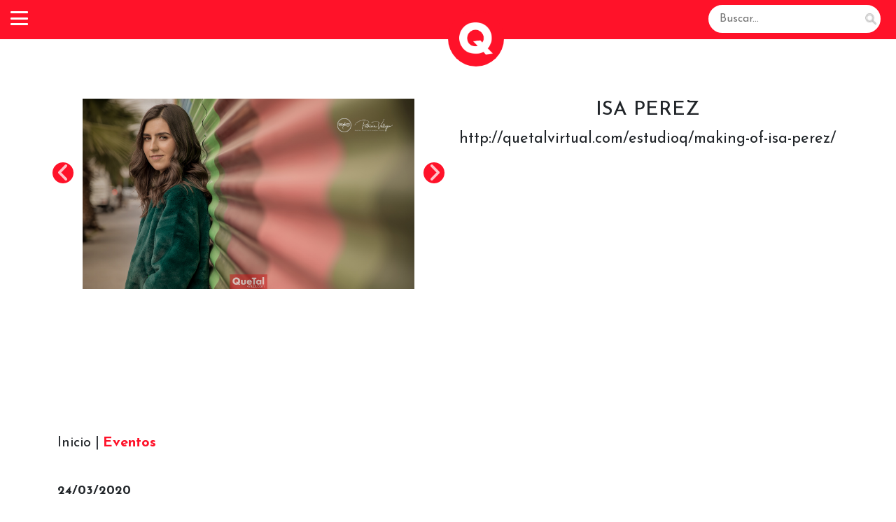

--- FILE ---
content_type: text/html; charset=UTF-8
request_url: https://quetalvirtual.com/133576/isa-perez
body_size: 38609
content:
<!DOCTYPE html PUBLIC "-//W3C//DTD XHTML 1.0 Transitional//EN" "http://www.w3.org/TR/xhtml1/DTD/xhtml1-transitional.dtd">
<html xmlns="http://www.w3.org/1999/xhtml">
<head>
<title>Que Tal Virtual | Revista Sociales San Luis Potosí, S.L.P. ISA PEREZ</title>
<meta http-equiv="Content-Type" content="text/html; charset=utf-8" />
<meta name="viewport" content="width=device-width, initial-scale=1, minimum-scale=1, maximum-scale=1">

	
<meta property="og:type" content="article" />
<meta property="og:title" content="ISA PEREZ">
<meta property="og:description" content="QueTal magazine">
		<meta property="og:image" content="https://quetalvirtual.com/galerias/133576/principal.jpg?cache=380"/>
	<meta property="og:url" content="https://quetalvirtual.com/133576/isa-perez-380" />


<link  href="https://quetalvirtual.com/dist/jquery.fancybox.min.css?cache=12345" rel="stylesheet">
	
<link href="https://cdn.jsdelivr.net/npm/bootstrap@5.3.0-alpha3/dist/css/bootstrap.min.css" rel="stylesheet" integrity="sha384-KK94CHFLLe+nY2dmCWGMq91rCGa5gtU4mk92HdvYe+M/SXH301p5ILy+dN9+nJOZ" crossorigin="anonymous">
	
	
	<link rel="stylesheet" type="text/css" href="https://quetalvirtual.com/slick/slick.css">
<link rel="stylesheet" type="text/css" href="https://quetalvirtual.com/slick/slick-theme-2023.css?Monday 26th of January 2026 04:28:21 PM">
<link rel="stylesheet" type="text/css" href="https://quetalvirtual.com/css/style-2023.css?Monday 26th of January 2026 04:28:21 PM"  />

<link href="https://quetalvirtual.com/css/style-2023.css?Monday 26th of January 2026 04:28:21 PM&cache=0" rel="stylesheet" type="text/css" />
<link href="https://quetalvirtual.com/css/style-2025.css?Monday 26th of January 2026 04:28:21 PM&cache=0" rel="stylesheet" type="text/css" />
	
		<link href="https://quetalvirtual.com/fontawesome6/css/fontawesome.css" rel="stylesheet">
<link href="https://quetalvirtual.com/fontawesome6/css/brands.css" rel="stylesheet">
<link href="https://quetalvirtual.com/fontawesome6/css/solid.css" rel="stylesheet">
<link href="https://quetalvirtual.com/fontawesome6/css/v5-font-face.css" rel="stylesheet">
	
<link rel="apple-touch-icon" sizes="180x180" href="https://quetalvirtual.com/img/icon/apple-touch-icon.png">
<link rel="icon" type="image/png" sizes="32x32" href="https://quetalvirtual.com/img/icon/favicon-32x32.png">
<link rel="icon" type="image/png" sizes="16x16" href="https://quetalvirtual.com/img/icon/favicon-16x16.png">
<link rel="manifest" href="https://quetalvirtual.com/img/icon/site.webmanifest">
<link rel="mask-icon" href="https://quetalvirtual.com/img/icon/safari-pinned-tab.svg" color="#ff0000">
<meta name="msapplication-TileColor" content="#ffffff">
<meta name="theme-color" content="#ffffff">
	
<script async custom-element="amp-auto-ads"
        src="https://cdn.ampproject.org/v0/amp-auto-ads-0.1.js">
</script>
</head>

<body>
<amp-auto-ads type="adsense"
        data-ad-client="ca-pub-8026557172182813">
</amp-auto-ads>
<link href="https://fonts.googleapis.com/css2?family=Josefin+Sans:wght@400;500;700&display=swap" rel="stylesheet">
<style>
/* Botón hamburguesa */
.hamburger {
  background: none;
  border: none;
  cursor: pointer;
  padding: 0;
  display: flex;
  flex-direction: column;
  justify-content: space-between;
  height: 20px;
  width: 25px;
}
.hamburger span {
  display: block;
  height: 3px;
  width: 100%;
  background: #fff;
  border-radius: 2px;
  margin-left: 15px;
}

/* Menú desplegable desde arriba */
.side-menu {
  position: fixed;
  top: -100%; /* Oculto inicialmente */
  left: 0;
  width: 360px;
  height: 100vh;
  background: #ff1229;
  padding: 1rem;
  transition: top 0.4s ease;
  z-index: 999;
}
.side-menu.open {
  top: 0;
}
.side-menu a {
  display: block;
  padding: 0.75rem 0;
  color: #fff;
  text-decoration: none;
}
.side-menu a:hover {
  /*color: #ff1229;
  background: #fff;*/
}
.close-menu {
  background: none;
  border: none;
  font-size: 1.8rem;
  float: right;
  cursor: pointer;
	color:white;
}

/* Buscador dentro del menú móvil */
.search-box-2 {
  position: relative;
  width: 100%;
  margin-top: 1rem;
}
.search-box-2 input {
  width: 100%;
  padding: 0.5rem 2.5rem 0.5rem 1rem;
  border: 2px solid #ff1229;
  border-radius: 50px;
  outline: none;
}
.search-box-2 button {
  position: absolute;
  right: 6px;
  top: 50%;
  transform: translateY(-50%);
  background: transparent;
  border: none;
  cursor: pointer;
}
.search-box-2 button img {
  width: 20px;
  height: 20px;
}

</style>
<header>
<button class="hamburger" id="openMenu">
  <span></span>
  <span></span>
  <span></span>
</button>
    <div class="menu-container">
      <div id="logo">
        <a href="https://quetalvirtual.com/"><img src="https://quetalvirtual.com/img/Q BLANCA.png" alt="Logo QT" /></a>
      </div>
	  <div id="logoMovil">
       <img src="https://quetalvirtual.com/img/Q BLANCA.png" alt="Logo QT" />
      </div>
		
      <nav>  
		<a href="https://quetalvirtual.com/" class="only-movil"><div class="border-menu" style="padding-top: 40px;">INICIO</div></a>
        <a href="https://quetalvirtual.com/portada-2025.php"><div class="border-menu only-padding-movil">PORTADA VIRTUAL</div></a>
        <a href="https://quetalvirtual.com/acceso-eventos.php"><div class="border-menu">EVENTOS</div></a>
        <a href="https://quetalvirtual.com/ediciones-impresas.php"><div class="border-menu">QUETAL MAGAZINE</div></a>
        <a href="https://quetalvirtual.com/ediciones-especiales.php"><div class="border-menu">REVISTAS ESPECIALES</div></a>
        <a href="https://quetalvirtual.com/blogs-2025.php"><div class="border-menu">BLOGS</div></a>
		<a href="https://quetalvirtual.com/guia-quetal-2025.php?id=8"><div class="border-menu text-uppercase">Guía QueTal</div></a>
		<a href="https://quetalvirtual.com/por-ayudar-logos.php"><div class="border-menu"><img src="https://quetalvirtual.com/img/por_ayudar/SELLO POR AYUDAR-02.PNG" width="50">QUETAL SI AYUDAS</div></a>
		<a href="https://quetalvirtual.com/citadella-2025.php"><div class="border-menu">CITADELLA</div></a>
        <a href="#">REDES</a>
        <div class="social">
          <a href="https://www.facebook.com/quetalmagazine/"><img src="https://quetalvirtual.com/img/REDES/01_FACEBOOK.png" alt="Facebook" /></a>
          <a href="https://x.com/QueTalmagazine  "><img src="https://quetalvirtual.com/img/REDES/02_X.png" alt="X/Twitter" /></a>
          <a href="https://www.instagram.com/quetalmagazineslp/ "><img src="https://quetalvirtual.com/img/REDES/03_INSTAGRAM.png" alt="Instagram" /></a>
          <a href="https://www.tiktok.com/@quetalmagazine?is_from_webapp=1&sender_device=pc"><img src="https://quetalvirtual.com/img/REDES/04_TIK TOK.png" alt="TikTok" /></a>
		  <a href="https://whatsapp.com/channel/0029VadkED7H5JLsRefK772X"><img src="https://quetalvirtual.com/img/REDES/whatsapp.png" alt="whatsapp" /></a>
		  <a href="https://mx.pinterest.com/quetalmagazine/_saved/ "><img src="https://quetalvirtual.com/img/REDES/PINTERES.png" alt="PINTERES" /></a>
		  <a href="https://www.threads.com/@quetalmagazineslp"><img src="https://quetalvirtual.com/img/REDES/THRETS.png" alt="THRETS" /></a>
		  </div>
       <div class="social pb-ms">
		<form class="search-inside" action="https://quetalvirtual.com/buscador-2025.php" method="POST">
		  <input type="text" name="buscar" placeholder="Buscar..." />
		  <button type="submit">
			<img src="https://quetalvirtual.com/img/lupa.png" alt="Buscar" />
		  </button>
		</form>
			</div>
		  
      </nav>
		
		 
    </div>
	<form class="search-box" action="https://quetalvirtual.com/buscador-2025.php" method="POST">
  <input type="text" name="buscar" placeholder="Buscar..." />
  <button type="submit">
    <img src="https://quetalvirtual.com/img/lupa.png" alt="Buscar" />
  </button>
</form>

  </header>


<!-- Menú superior -->
<div class="side-menu" id="sideMenu">
  <button class="close-menu" id="closeMenu">&times;</button>
<div class="row">
	
	<div class="col-md-12">
		<a href="https://quetalvirtual.com/portada-2025.php" class="text-white">PORTADA VIRTUAL</a>
		<a href="https://quetalvirtual.com/acceso-eventos.php" class="text-white">EVENTOS</a>
		<a href="https://quetalvirtual.com/ediciones-impresas.php" class="text-white">QUETAL MAGAZINE</a>
		<a href="https://quetalvirtual.com/ediciones-especiales.php" class="text-white">REVISTAS ESPECIALES</a>
		<a href="https://quetalvirtual.com/blogs-2025.php" class="text-white">BLOGS</a>
		<a href="https://quetalvirtual.com/guia-quetal-2025.php?id=8" class="text-white">GUÍA QUETAL</a>
		<a href="https://quetalvirtual.com/por-ayudar-logos.php"><div class="border-menu"><img src="https://quetalvirtual.com/img/por_ayudar/SELLO POR AYUDAR-02.PNG" width="50">QUETAL SI AYUDAS</div></a>
		<a href="https://quetalvirtual.com/citadella-2025.php"><div class="border-menu">CITADELLA</div></a>
		  


  <form class="search-box-2" action="https://quetalvirtual.com/buscador-2025.php" method="POST" style="margin-top:1rem;">
    <input type="text" name="q" placeholder="Buscar...">
    <button type="submit">
      <img src="https://quetalvirtual.com/img/lupa.png" alt="Buscar">
    </button>
  </form>
		
	
		<div class="row mt-4">
				<div class="col-md-12 text-center">
					<h3 class="text-white fs-20">REDES</h3>
				</div>
				<div class="socialFooter">
			 
          <a href="https://www.facebook.com/quetalmagazine/"><img src="https://quetalvirtual.com/img/REDES/01_FACEBOOK.png" alt="Facebook" /></a>
          <a href="https://x.com/QueTalmagazine  "><img src="https://quetalvirtual.com/img/REDES/02_X.png" alt="X/Twitter" /></a>
          <a href="https://www.instagram.com/quetalmagazineslp/ "><img src="https://quetalvirtual.com/img/REDES/03_INSTAGRAM.png" alt="Instagram" /></a>
          <a href="https://www.tiktok.com/@quetalmagazine?is_from_webapp=1&sender_device=pc"><img src="https://quetalvirtual.com/img/REDES/04_TIK TOK.png" alt="TikTok" /></a>
		  <a href="https://whatsapp.com/channel/0029VadkED7H5JLsRefK772X"><img src="https://quetalvirtual.com/img/REDES/whatsapp.png" alt="whatsapp" /></a>
		  <a href="https://mx.pinterest.com/quetalmagazine/_saved/ "><img src="https://quetalvirtual.com/img/REDES/PINTERES.png" alt="PINTERES" /></a>
		  <a href="https://www.threads.com/@quetalmagazineslp"><img src="https://quetalvirtual.com/img/REDES/THRETS.png" alt="THRETS" /></a>
		  </div>
			</div>
		</div>
	</div>
</div>
 




<script>
 const openMenu = document.getElementById('openMenu');
const closeMenu = document.getElementById('closeMenu');
const sideMenu = document.getElementById('sideMenu');

openMenu.addEventListener('click', () => {
  sideMenu.classList.add('open');
});
closeMenu.addEventListener('click', () => {
  sideMenu.classList.remove('open');
});
// Cerrar al hacer clic fuera
document.addEventListener('click', (e) => {
  if (!sideMenu.contains(e.target) && !openMenu.contains(e.target)) {
    sideMenu.classList.remove('open');
  }
});

</script>

<div class="container mt-m" style="margin-top: 85px;">


	
		
	
</div>




<div class="container no-padding">	
	
	<div class="row mt-mp">
	

	<div class="col-md-6 no-padding">
		<div class="sliderPortada slider" data-sizes="50vw">
			<div class="px-5">
				<a data-fancybox="gallery" data-fancybox-title="" href="https://quetalvirtual.com/galerias/133576/PORTADA-VIRTUAL-MONTSE1.jpg?cache=380"" data-caption="">
					<img src="https://quetalvirtual.com/galerias/133576/PORTADA-VIRTUAL-MONTSE1.jpg?cache=380" class="w-100">
				</a>
			</div>
						<div class="px-5">
				<a data-fancybox="gallery" data-fancybox-title="" href="https://quetalvirtual.com/galerias/133576/PORTADA-VIRTUAL-MONTSE2.jpg?cache=380"" data-caption="">
					<img src="https://quetalvirtual.com/galerias/133576/PORTADA-VIRTUAL-MONTSE2.jpg?cache=380" class="w-100">
				</a>
			</div>
						<div class="px-5">
				<a data-fancybox="gallery" data-fancybox-title="" href="https://quetalvirtual.com/galerias/133576/PORTADA-VIRTUAL-MONTSE3.jpg?cache=380"" data-caption="">
					<img src="https://quetalvirtual.com/galerias/133576/PORTADA-VIRTUAL-MONTSE3.jpg?cache=380" class="w-100">
				</a>
			</div>
						<div class="px-5">
				<a data-fancybox="gallery" data-fancybox-title="" href="https://quetalvirtual.com/galerias/133576/PORTADA-VIRTUAL-MONTSE4.jpg?cache=380"" data-caption="">
					<img src="https://quetalvirtual.com/galerias/133576/PORTADA-VIRTUAL-MONTSE4.jpg?cache=380" class="w-100">
				</a>
			</div>
						<div class="px-5">
				<a data-fancybox="gallery" data-fancybox-title="" href="https://quetalvirtual.com/galerias/133576/PORTADA-VIRTUAL-MONTSE5.jpg?cache=380"" data-caption="">
					<img src="https://quetalvirtual.com/galerias/133576/PORTADA-VIRTUAL-MONTSE5.jpg?cache=380" class="w-100">
				</a>
			</div>
						<div class="px-5">
				<a data-fancybox="gallery" data-fancybox-title="" href="https://quetalvirtual.com/galerias/133576/PORTADA-VIRTUAL-MONTSE6.jpg?cache=380"" data-caption="">
					<img src="https://quetalvirtual.com/galerias/133576/PORTADA-VIRTUAL-MONTSE6.jpg?cache=380" class="w-100">
				</a>
			</div>
						<div class="px-5">
				<a data-fancybox="gallery" data-fancybox-title="" href="https://quetalvirtual.com/galerias/133576/PORTADA-VIRTUAL-MONTSE7.jpg?cache=380"" data-caption="">
					<img src="https://quetalvirtual.com/galerias/133576/PORTADA-VIRTUAL-MONTSE7.jpg?cache=380" class="w-100">
				</a>
			</div>
						<div class="px-5">
				<a data-fancybox="gallery" data-fancybox-title="" href="https://quetalvirtual.com/galerias/133576/PORTADA-VIRTUAL-MONTSE8.jpg?cache=380"" data-caption="">
					<img src="https://quetalvirtual.com/galerias/133576/PORTADA-VIRTUAL-MONTSE8.jpg?cache=380" class="w-100">
				</a>
			</div>
						<div class="px-5">
				<a data-fancybox="gallery" data-fancybox-title="" href="https://quetalvirtual.com/galerias/133576/PORTADA-VIRTUAL-MONTSE9.jpg?cache=380"" data-caption="">
					<img src="https://quetalvirtual.com/galerias/133576/PORTADA-VIRTUAL-MONTSE9.jpg?cache=380" class="w-100">
				</a>
			</div>
						<div class="px-5">
				<a data-fancybox="gallery" data-fancybox-title="" href="https://quetalvirtual.com/galerias/133576/PORTADA-VIRTUAL-MONTSE10.jpg?cache=380"" data-caption="">
					<img src="https://quetalvirtual.com/galerias/133576/PORTADA-VIRTUAL-MONTSE10.jpg?cache=380" class="w-100">
				</a>
			</div>
						<div class="px-5">
				<a data-fancybox="gallery" data-fancybox-title="" href="https://quetalvirtual.com/galerias/133576/PORTADA-VIRTUAL-MONTSE11.jpg?cache=380"" data-caption="">
					<img src="https://quetalvirtual.com/galerias/133576/PORTADA-VIRTUAL-MONTSE11.jpg?cache=380" class="w-100">
				</a>
			</div>
						<div class="px-5">
				<a data-fancybox="gallery" data-fancybox-title="" href="https://quetalvirtual.com/galerias/133576/PORTADA-VIRTUAL-MONTSE12.jpg?cache=380"" data-caption="">
					<img src="https://quetalvirtual.com/galerias/133576/PORTADA-VIRTUAL-MONTSE12.jpg?cache=380" class="w-100">
				</a>
			</div>
						<div class="px-5">
				<a data-fancybox="gallery" data-fancybox-title="" href="https://quetalvirtual.com/galerias/133576/PORTADA-VIRTUAL-MONTSE13.jpg?cache=380"" data-caption="">
					<img src="https://quetalvirtual.com/galerias/133576/PORTADA-VIRTUAL-MONTSE13.jpg?cache=380" class="w-100">
				</a>
			</div>
						<div class="px-5">
				<a data-fancybox="gallery" data-fancybox-title="" href="https://quetalvirtual.com/galerias/133576/PORTADA-VIRTUAL-MONTSE14.jpg?cache=380"" data-caption="">
					<img src="https://quetalvirtual.com/galerias/133576/PORTADA-VIRTUAL-MONTSE14.jpg?cache=380" class="w-100">
				</a>
			</div>
						<div class="px-5">
				<a data-fancybox="gallery" data-fancybox-title="" href="https://quetalvirtual.com/galerias/133576/PORTADA-VIRTUAL-MONTSE15.jpg?cache=380"" data-caption="">
					<img src="https://quetalvirtual.com/galerias/133576/PORTADA-VIRTUAL-MONTSE15.jpg?cache=380" class="w-100">
				</a>
			</div>
						<div class="px-5">
				<a data-fancybox="gallery" data-fancybox-title="" href="https://quetalvirtual.com/galerias/133576/PORTADA-VIRTUAL-MONTSE16.jpg?cache=380"" data-caption="">
					<img src="https://quetalvirtual.com/galerias/133576/PORTADA-VIRTUAL-MONTSE16.jpg?cache=380" class="w-100">
				</a>
			</div>
						<div class="px-5">
				<a data-fancybox="gallery" data-fancybox-title="" href="https://quetalvirtual.com/galerias/133576/PORTADA-VIRTUAL-MONTSE17.jpg?cache=380"" data-caption="">
					<img src="https://quetalvirtual.com/galerias/133576/PORTADA-VIRTUAL-MONTSE17.jpg?cache=380" class="w-100">
				</a>
			</div>
						<div class="px-5">
				<a data-fancybox="gallery" data-fancybox-title="" href="https://quetalvirtual.com/galerias/133576/PORTADA-VIRTUAL-MONTSE18.jpg?cache=380"" data-caption="">
					<img src="https://quetalvirtual.com/galerias/133576/PORTADA-VIRTUAL-MONTSE18.jpg?cache=380" class="w-100">
				</a>
			</div>
						<div class="px-5">
				<a data-fancybox="gallery" data-fancybox-title="" href="https://quetalvirtual.com/galerias/133576/PORTADA-VIRTUAL-MONTSE19.jpg?cache=380"" data-caption="">
					<img src="https://quetalvirtual.com/galerias/133576/PORTADA-VIRTUAL-MONTSE19.jpg?cache=380" class="w-100">
				</a>
			</div>
						<div class="px-5">
				<a data-fancybox="gallery" data-fancybox-title="" href="https://quetalvirtual.com/galerias/133576/PORTADA-VIRTUAL-MONTSE20.jpg?cache=380"" data-caption="">
					<img src="https://quetalvirtual.com/galerias/133576/PORTADA-VIRTUAL-MONTSE20.jpg?cache=380" class="w-100">
				</a>
			</div>
						<div class="px-5">
				<a data-fancybox="gallery" data-fancybox-title="" href="https://quetalvirtual.com/galerias/133576/PORTADA-VIRTUAL-MONTSE21.jpg?cache=380"" data-caption="">
					<img src="https://quetalvirtual.com/galerias/133576/PORTADA-VIRTUAL-MONTSE21.jpg?cache=380" class="w-100">
				</a>
			</div>
					</div>
	</div>
	
	<div class="col-md-6 no-padding mt-movil">
		<div class="text-center">
			<h3>ISA PEREZ</h3>
			<p class="fs-22">http://quetalvirtual.com/estudioq/making-of-isa-perez/</p>
		</div>
		<div class="px-5">

					<iframe class="w-100 mt-5" height="315" src="https://www.youtube.com/embed/ZJU_-0S9bC0" title="YouTube video player" frameborder="0" allow="accelerometer; autoplay; clipboard-write; encrypted-media; gyroscope; picture-in-picture; web-share" referrerpolicy="strict-origin-when-cross-origin" allowfullscreen></iframe>		</div>
		
	</div>
	
	
	

</div>
<!-- PORTADA NORMAL-->
	
	
	
<div class="row no-padding mt-4">
	    <div class="col-md-6">
    	
          <a href="https://quetalvirtual.com/index-test-blog.php" class="text-body fs-5">Inicio  |</a>   <a href="https://quetalvirtual.com/eventos-2023.php"  class="fw-600 fs-5 color-quetal">Eventos</a>  

    </div>
</div>
		<div class="row mt-4">
			<div class="col-md-12">
				<p class="fs-8 text-body justify-content-between" 
						  style="text-align: justify;">
						   					   </p>
			</div>
			<div class="col-md-12 fs-18 fw-bold">24/03/2020</div>
			<div class="col-md-12 share-buttons">
		<a>Compartir:</a>
        <!-- Botón de Facebook -->
         <a href="https://www.facebook.com/sharer/sharer.php?app_id=1598453280418648&u=https%3A%2F%2Fquetalvirtual.com%2F133576%2Fisa-perez-380&image=https%3A%2F%2Fquetalvirtual.com%2Fimagenes%2Fshare%2F133576.jpg%3Fcache%3D380" 
           target="_blank" class="facebook">
           Facebook
        </a>

        <!-- Botón de Twitter -->
        <a href="https://twitter.com/intent/tweet?text=&url=https%3A%2F%2Fquetalvirtual.com%2F133576%2Fisa-perez-380" 
           target="_blank" class="twitter">
           X
        </a>

        <!-- Botón de WhatsApp -->
        <a href="https://wa.me/?text=ISA+PEREZ+https%3A%2F%2Fquetalvirtual.com%2F133576%2Fisa-perez-380" 
           target="_blank" class="whatsapp">
          WhatsApp
        </a>
    </div>
		</div>	
		
	
	
					  	<div class="row justify-content-center">
						<div class="col-md-4 no-padding video-container"> 
                        <div class="w-100 p-2 bg-quetal text-white fs-4 text-center">ENTREVISTA</div>
                        <iframe src="https://www.youtube.com/embed/ZJU_-0S9bC0?rel=0&amp;showinfo=0" frameborder="0" allowfullscreen></iframe>
                        
                        </div>
					</div>
							
	
	
	<div class="row">
		<div class="col-md-3 p-2 ">
		<a data-fancybox="gallery" data-fancybox-title="" href="https://quetalvirtual.com/galerias/133576/PORTADA-VIRTUAL-MONTSE1.jpg?cache=380"" data-caption=""><img src="https://quetalvirtual.com/galerias/133576/thumbnails/PORTADA-VIRTUAL-MONTSE1.jpg?cache=380"  title="" alt="" class="img-fluid w-100"/></a>
        </div>
                        




		<div class="col-md-3 p-2 ">
		<a data-fancybox="gallery" data-fancybox-title="" href="https://quetalvirtual.com/galerias/133576/PORTADA-VIRTUAL-MONTSE2.jpg?cache=380"" data-caption=""><img src="https://quetalvirtual.com/galerias/133576/thumbnails/PORTADA-VIRTUAL-MONTSE2.jpg?cache=380"  title="" alt="" class="img-fluid w-100"/></a>
        </div>
                        




		<div class="col-md-3 p-2 ">
		<a data-fancybox="gallery" data-fancybox-title="" href="https://quetalvirtual.com/galerias/133576/PORTADA-VIRTUAL-MONTSE3.jpg?cache=380"" data-caption=""><img src="https://quetalvirtual.com/galerias/133576/thumbnails/PORTADA-VIRTUAL-MONTSE3.jpg?cache=380"  title="" alt="" class="img-fluid w-100"/></a>
        </div>
                        




		<div class="col-md-3 p-2 ">
		<a data-fancybox="gallery" data-fancybox-title="" href="https://quetalvirtual.com/galerias/133576/PORTADA-VIRTUAL-MONTSE4.jpg?cache=380"" data-caption=""><img src="https://quetalvirtual.com/galerias/133576/thumbnails/PORTADA-VIRTUAL-MONTSE4.jpg?cache=380"  title="" alt="" class="img-fluid w-100"/></a>
        </div>
                        




		<div class="col-md-3 p-2 ">
		<a data-fancybox="gallery" data-fancybox-title="" href="https://quetalvirtual.com/galerias/133576/PORTADA-VIRTUAL-MONTSE5.jpg?cache=380"" data-caption=""><img src="https://quetalvirtual.com/galerias/133576/thumbnails/PORTADA-VIRTUAL-MONTSE5.jpg?cache=380"  title="" alt="" class="img-fluid w-100"/></a>
        </div>
                        




		<div class="col-md-3 p-2 ">
		<a data-fancybox="gallery" data-fancybox-title="" href="https://quetalvirtual.com/galerias/133576/PORTADA-VIRTUAL-MONTSE6.jpg?cache=380"" data-caption=""><img src="https://quetalvirtual.com/galerias/133576/thumbnails/PORTADA-VIRTUAL-MONTSE6.jpg?cache=380"  title="" alt="" class="img-fluid w-100"/></a>
        </div>
                        




		<div class="col-md-3 p-2 ">
		<a data-fancybox="gallery" data-fancybox-title="" href="https://quetalvirtual.com/galerias/133576/PORTADA-VIRTUAL-MONTSE7.jpg?cache=380"" data-caption=""><img src="https://quetalvirtual.com/galerias/133576/thumbnails/PORTADA-VIRTUAL-MONTSE7.jpg?cache=380"  title="" alt="" class="img-fluid w-100"/></a>
        </div>
                        




		<div class="col-md-3 p-2 ">
		<a data-fancybox="gallery" data-fancybox-title="" href="https://quetalvirtual.com/galerias/133576/PORTADA-VIRTUAL-MONTSE8.jpg?cache=380"" data-caption=""><img src="https://quetalvirtual.com/galerias/133576/thumbnails/PORTADA-VIRTUAL-MONTSE8.jpg?cache=380"  title="" alt="" class="img-fluid w-100"/></a>
        </div>
                        




		<div class="col-md-3 p-2 ">
		<a data-fancybox="gallery" data-fancybox-title="" href="https://quetalvirtual.com/galerias/133576/PORTADA-VIRTUAL-MONTSE9.jpg?cache=380"" data-caption=""><img src="https://quetalvirtual.com/galerias/133576/thumbnails/PORTADA-VIRTUAL-MONTSE9.jpg?cache=380"  title="" alt="" class="img-fluid w-100"/></a>
        </div>
                        




		<div class="col-md-3 p-2 ">
		<a data-fancybox="gallery" data-fancybox-title="" href="https://quetalvirtual.com/galerias/133576/PORTADA-VIRTUAL-MONTSE10.jpg?cache=380"" data-caption=""><img src="https://quetalvirtual.com/galerias/133576/thumbnails/PORTADA-VIRTUAL-MONTSE10.jpg?cache=380"  title="" alt="" class="img-fluid w-100"/></a>
        </div>
                        




		<div class="col-md-3 p-2 ">
		<a data-fancybox="gallery" data-fancybox-title="" href="https://quetalvirtual.com/galerias/133576/PORTADA-VIRTUAL-MONTSE11.jpg?cache=380"" data-caption=""><img src="https://quetalvirtual.com/galerias/133576/thumbnails/PORTADA-VIRTUAL-MONTSE11.jpg?cache=380"  title="" alt="" class="img-fluid w-100"/></a>
        </div>
                        




		<div class="col-md-3 p-2 ">
		<a data-fancybox="gallery" data-fancybox-title="" href="https://quetalvirtual.com/galerias/133576/PORTADA-VIRTUAL-MONTSE12.jpg?cache=380"" data-caption=""><img src="https://quetalvirtual.com/galerias/133576/thumbnails/PORTADA-VIRTUAL-MONTSE12.jpg?cache=380"  title="" alt="" class="img-fluid w-100"/></a>
        </div>
                        




		<div class="col-md-3 p-2 ">
		<a data-fancybox="gallery" data-fancybox-title="" href="https://quetalvirtual.com/galerias/133576/PORTADA-VIRTUAL-MONTSE13.jpg?cache=380"" data-caption=""><img src="https://quetalvirtual.com/galerias/133576/thumbnails/PORTADA-VIRTUAL-MONTSE13.jpg?cache=380"  title="" alt="" class="img-fluid w-100"/></a>
        </div>
                        




		<div class="col-md-3 p-2 ">
		<a data-fancybox="gallery" data-fancybox-title="" href="https://quetalvirtual.com/galerias/133576/PORTADA-VIRTUAL-MONTSE14.jpg?cache=380"" data-caption=""><img src="https://quetalvirtual.com/galerias/133576/thumbnails/PORTADA-VIRTUAL-MONTSE14.jpg?cache=380"  title="" alt="" class="img-fluid w-100"/></a>
        </div>
                        




		<div class="col-md-3 p-2 ">
		<a data-fancybox="gallery" data-fancybox-title="" href="https://quetalvirtual.com/galerias/133576/PORTADA-VIRTUAL-MONTSE15.jpg?cache=380"" data-caption=""><img src="https://quetalvirtual.com/galerias/133576/thumbnails/PORTADA-VIRTUAL-MONTSE15.jpg?cache=380"  title="" alt="" class="img-fluid w-100"/></a>
        </div>
                        




		<div class="col-md-3 p-2 ">
		<a data-fancybox="gallery" data-fancybox-title="" href="https://quetalvirtual.com/galerias/133576/PORTADA-VIRTUAL-MONTSE16.jpg?cache=380"" data-caption=""><img src="https://quetalvirtual.com/galerias/133576/thumbnails/PORTADA-VIRTUAL-MONTSE16.jpg?cache=380"  title="" alt="" class="img-fluid w-100"/></a>
        </div>
                        




		<div class="col-md-3 p-2 ">
		<a data-fancybox="gallery" data-fancybox-title="" href="https://quetalvirtual.com/galerias/133576/PORTADA-VIRTUAL-MONTSE17.jpg?cache=380"" data-caption=""><img src="https://quetalvirtual.com/galerias/133576/thumbnails/PORTADA-VIRTUAL-MONTSE17.jpg?cache=380"  title="" alt="" class="img-fluid w-100"/></a>
        </div>
                        




		<div class="col-md-3 p-2 ">
		<a data-fancybox="gallery" data-fancybox-title="" href="https://quetalvirtual.com/galerias/133576/PORTADA-VIRTUAL-MONTSE18.jpg?cache=380"" data-caption=""><img src="https://quetalvirtual.com/galerias/133576/thumbnails/PORTADA-VIRTUAL-MONTSE18.jpg?cache=380"  title="" alt="" class="img-fluid w-100"/></a>
        </div>
                        




		<div class="col-md-3 p-2 ">
		<a data-fancybox="gallery" data-fancybox-title="" href="https://quetalvirtual.com/galerias/133576/PORTADA-VIRTUAL-MONTSE19.jpg?cache=380"" data-caption=""><img src="https://quetalvirtual.com/galerias/133576/thumbnails/PORTADA-VIRTUAL-MONTSE19.jpg?cache=380"  title="" alt="" class="img-fluid w-100"/></a>
        </div>
                        




		<div class="col-md-3 p-2 ">
		<a data-fancybox="gallery" data-fancybox-title="" href="https://quetalvirtual.com/galerias/133576/PORTADA-VIRTUAL-MONTSE20.jpg?cache=380"" data-caption=""><img src="https://quetalvirtual.com/galerias/133576/thumbnails/PORTADA-VIRTUAL-MONTSE20.jpg?cache=380"  title="" alt="" class="img-fluid w-100"/></a>
        </div>
                        




		<div class="col-md-3 p-2 ">
		<a data-fancybox="gallery" data-fancybox-title="" href="https://quetalvirtual.com/galerias/133576/PORTADA-VIRTUAL-MONTSE21.jpg?cache=380"" data-caption=""><img src="https://quetalvirtual.com/galerias/133576/thumbnails/PORTADA-VIRTUAL-MONTSE21.jpg?cache=380"  title="" alt="" class="img-fluid w-100"/></a>
        </div>
                        




                        




</div>
	
	<div class="row my-5">
		<div class="col-md-12 text-center">
			<a href="https://quetalvirtual.com/portada-2025.php" class="btn btn-danger text-uppercase rounded-5 px-4">VER PORTADAS ANTERIORES</a>
		</div>
	</div>

		<iframe src="https://www.instagram.com/quetalmagazineslp/embed" class="w-100 movil-instagram" frameborder="0"></iframe>
	


</div>

<div class="container">
<!--CONTAINER-->
</div>	

<footer style="z-index: 2000;">
	<div class="row">

		<div class="col-md-12 text-center p-2 mb-2 fs-5-movil text-uppercase">
		 Llámanos <a href="tel: 4448336919" class="text-body">444833 69 19 </a>  visítanos en Julián Carrillo 120 Col. Del Valle | <a href="https://wa.me/5214446010398" class="fs-5-movil color-quetal">Contacto</a>
		</div>

		

	</div>

	
</footer>
	<div class="container-fluid bg-qtal">
		<div class="container">
		<div class="row pt-4">
		<div class="col-md-12 text-center p-2  mb-2 fs-5-movil text-white">
		© 2026 TODOS LOS DERECHOS RESERVADOS | <a href="https://quetalvirtual.com/aviso_de_privacidad" class="text-white">POLÍTICAS DE PRIVACIDAD Y AVISO DE PRIVACIDAD INTEGRAL </a>
		</div>


		<div class="col-md-12 text-justify mb-5">

		<p class="fs-12 text-white" style="text-align: justify;">"Este sitio web y sus páginas, son propiedad de Asesoria Potosina a la Publicidad S.C. Parte del contenido que aparece en él, incluyendo algunos textos, gráficos, datos, imágenes fotográficas, imágenes en movimiento, sonido, ilustraciones, software y la selección y disposición de los mismos, son propiedad de Asesoria Potosina a la Publicidad, S.C., de sus colaboradores, reporteros, editorialistas, periodistas, articulistas, participantes, fotógrafos y anunciantes, además algunos contenidos están sujetos a Derechos de Autor y/o Marcas Registradas; por lo que está prohibida la reproducción total o parcial de su contenido, sin el consentimiento de sus titulares. El punto de vista, de los colaboradores, reporteros, editorialistas, periodistas, articulistas, participantes, fotógrafos y anunciantes, no representan ni reflejan necesariamente el punto de vista de la empresa indicada, el cual es de la estricta responsabilidad de cada uno de ellos."  </p>
		</div>
			</div>
			
			<div class="row">
			
				<div class="socialFooter">
			 <p class="text-white fs-16 mt-2">SIGUENOS EN REDES</p>
          <a href="https://www.facebook.com/quetalmagazine/"><img src="https://quetalvirtual.com/img/REDES/01_FACEBOOK.png" alt="Facebook" /></a>
          <a href="https://x.com/QueTalmagazine  "><img src="https://quetalvirtual.com/img/REDES/02_X.png" alt="X/Twitter" /></a>
          <a href="https://www.instagram.com/quetalmagazineslp/ "><img src="https://quetalvirtual.com/img/REDES/03_INSTAGRAM.png" alt="Instagram" /></a>
          <a href="https://www.tiktok.com/@quetalmagazine?is_from_webapp=1&sender_device=pc"><img src="https://quetalvirtual.com/img/REDES/04_TIK TOK.png" alt="TikTok" /></a>
		  <a href="https://whatsapp.com/channel/0029VadkED7H5JLsRefK772X"><img src="https://quetalvirtual.com/img/REDES/whatsapp.png" alt="whatsapp" /></a>
		  <a href="https://mx.pinterest.com/quetalmagazine/_saved/ "><img src="https://quetalvirtual.com/img/REDES/PINTERES.png" alt="PINTERES" /></a>
		  <a href="https://www.threads.com/@quetalmagazineslp"><img src="https://quetalvirtual.com/img/REDES/THRETS.png" alt="THRETS" /></a>
		  </div>
			</div>
			
			</div>
			</div>
<!--FOOTER-->

<button onclick="topFunction()" id="myBtn" title="Regresar arriba" class="btn btn-danger rounded-circle"><i class="fas fa-angle-up"></i></button>


<script>
// Get the button:
let mybutton = document.getElementById("myBtn");

// When the user scrolls down 20px from the top of the document, show the button
window.onscroll = function() {scrollFunction()};

function scrollFunction() {
  if (document.body.scrollTop > 20 || document.documentElement.scrollTop > 20) {
    mybutton.style.display = "block";
  } else {
    mybutton.style.display = "none";
  }
}

// When the user clicks on the button, scroll to the top of the document
function topFunction() {
  document.body.scrollTop = 0; // For Safari
  document.documentElement.scrollTop = 0; // For Chrome, Firefox, IE and Opera
}
</script>
<script>
	
	
  (function(i,s,o,g,r,a,m){i['GoogleAnalyticsObject']=r;i[r]=i[r]||function(){
  (i[r].q=i[r].q||[]).push(arguments)},i[r].l=1*new Date();a=s.createElement(o),
  m=s.getElementsByTagName(o)[0];a.async=1;a.src=g;m.parentNode.insertBefore(a,m)
  })(window,document,'script','//www.google-analytics.com/analytics.js','ga');

  ga('create', 'UA-48027525-2', 'auto');
  ga('send', 'pageview');

</script>

 

<script type="text/javascript">
   document.body.onload = function() { 
   		  
   };
</script>
	<script src="https://cdn.jsdelivr.net/npm/bootstrap@5.1.3/dist/js/bootstrap.bundle.min.js" integrity="sha384-ka7Sk0Gln4gmtz2MlQnikT1wXgYsOg+OMhuP+IlRH9sENBO0LRn5q+8nbTov4+1p" crossorigin="anonymous"></script>
	
	<script src="https://code.jquery.com/jquery-3.3.1.slim.min.js" integrity="sha384-q8i/X+965DzO0rT7abK41JStQIAqVgRVzpbzo5smXKp4YfRvH+8abtTE1Pi6jizo" crossorigin="anonymous"></script>





<script src="https://quetalvirtual.com/dist/jquery.fancybox.min.js"></script>

<script>

$("[data-fancybox]").fancybox({
	idleTime: 10000000000000,
	 
	clickContent: false,
	

    loop : true, 
	buttons : [
        'slideShow',
        //'fullScreen',
        'thumbs',
        'share',
        'download',
        //'zoom',
		
        'close'
    ]
	

});
</script>


<script src="https://code.jquery.com/jquery-3.3.1.slim.min.js" integrity="sha384-q8i/X+965DzO0rT7abK41JStQIAqVgRVzpbzo5smXKp4YfRvH+8abtTE1Pi6jizo" crossorigin="anonymous"></script>
	
<script src="https://code.jquery.com/jquery-2.2.0.min.js" type="text/javascript"></script>
<script src="https://quetalvirtual.com/slick/slick.js" type="text/javascript" charset="utf-8"></script>
  <script type="text/javascript">
  function cerrar() {

div = document.getElementById('flotantex');

div.style.display='none';

}

$(document).on('ready', function() {
	$('.autoplay').slick({
		  arrows:true,
		  slidesToShow: 4,
		  slidesToScroll: 1,
		  autoplay: true,
		  autoplaySpeed: 6000,
		   responsive: [
    {
      breakpoint: 1025,
      settings: {
        slidesToShow: 4,
        slidesToScroll: 3,
        infinite: true,
        dots: true
      }
    },
    {
      breakpoint: 600,
      settings: {
        slidesToShow: 2,
        slidesToScroll: 2
      }
    },
    {
      breakpoint: 480,
      settings: {
        slidesToShow: 1,
        slidesToScroll: 1,
		arrows:true
      }
    }
    // You can unslick at a given breakpoint now by adding:
    // settings: "unslick"
    // instead of a settings object
  ]
		});
		$('.one-time-banners').slick({
			autoplay: false,
  dots: false,
  infinite: true,
  speed: 300,
  slidesToShow: 4,
  adaptiveHeight: true,
	responsive: [
    {
      breakpoint: 768,
      settings: {
        arrows: false,
        centerMode: false,
        
        slidesToShow: 1
      }
    }]
});
	$('.one-time').slick({
  dots: false,
  infinite: true,
  speed: 300,
  slidesToShow: 4,
  adaptiveHeight: true,
	responsive: [
    {
      breakpoint: 768,
      settings: {
        arrows: true,
        centerMode: false,
        
        slidesToShow: 1
      }
    }]
});
	
	
		$('.eventosSlider').slick({
  dots: false,
  infinite: true,
  speed: 300,
  slidesToShow: 4,
			 centerMode: false,
  adaptiveHeight: true,
	responsive: [
    {
      breakpoint: 768,
      settings: {
        arrows: true,
        centerMode: false,
        
        slidesToShow: 1
      }
    }]
});
	
			$('.revistasSlider').slick({
				autoplay: false,
  dots: false,
  infinite: false,
  speed: 300,
  slidesToShow: 3,
			 centerMode: false,
  adaptiveHeight: true,
	responsive: [
    {
      breakpoint: 768,
      settings: {
        arrows: true,
        centerMode: false,
        
        slidesToShow: 1
      }
    }]
});
	
	
$('.one-time-3').slick({
  dots: false,
  infinite: true,
  speed: 300,
  slidesToShow: 3,
  adaptiveHeight: true,
	responsive: [
    {
      breakpoint: 768,
      settings: {
        arrows: true,
        centerMode: true,
        centerPadding: '40px',
        slidesToShow: 1
      }
    }]
});
	
		
$('.ediciones').slick({
  centerMode: true,
  centerPadding: '60px',
  slidesToShow: 3,
  responsive: [
    {
      breakpoint: 768,
      settings: {
        arrows: false,
        centerMode: true,
        centerPadding: '40px',
        slidesToShow: 3
      }
    },
    {
      breakpoint: 480,
      settings: {
        arrows: false,
        centerMode: true,
        centerPadding: '40px',
        slidesToShow: 1
      }
    }
  ]
});
		
$('.envideo').slick({
  centerMode: true,
  centerPadding: '60px',
  slidesToShow: 3,
  responsive: [
    {
      breakpoint: 768,
      settings: {
        arrows: false,
        centerMode: true,
        centerPadding: '40px',
        slidesToShow: 3
      }
    },
    {
      breakpoint: 480,
      settings: {
        arrows: false,
        centerMode: true,
        centerPadding: '40px',
        slidesToShow: 1
      }
    }
  ]
});
		
		$('.estudioq').slick({
  centerMode: true,
  centerPadding: '60px',
  slidesToShow: 3,
  responsive: [
    {
      breakpoint: 768,
      settings: {
        arrows: false,
        centerMode: true,
        centerPadding: '40px',
        slidesToShow: 3
      }
    },
    {
      breakpoint: 480,
      settings: {
        arrows: false,
        centerMode: true,
        centerPadding: '40px',
        slidesToShow: 1
      }
    }
  ]
});
	
	
	$('.sliderPortada').slick({
		 arrows:true,
  centerMode: false,
  slidesToShow: 1,
  responsive: [
    {
      breakpoint: 768,
      settings: {
        arrows: true,
        centerMode: false,
        slidesToShow: 1
      }
    },
    {
      breakpoint: 480,
      settings: {
        arrows: true,
        centerMode: false,
        slidesToShow: 1
      }
    }
  ]
});
	
	$('.slider-for').slick({
  slidesToShow: 1,
  slidesToScroll: 1,
  arrows: false,
  fade: true,
  asNavFor: '.slider-nav'
});
$('.slider-nav').slick({
  slidesToShow: 3,
  slidesToScroll: 1,
  asNavFor: '.slider-for',
  dots: true,
  centerMode: true,
  focusOnSelect: true
});
	  
	  
	 
    });
	
	


</script>



</body>
</html>



--- FILE ---
content_type: text/css
request_url: https://quetalvirtual.com/css/style-2023.css?Monday%2026th%20of%20January%202026%2004:28:21%20PM
body_size: 24323
content:
@charset "utf-8";
/* CSS Document */

@import url('https://fonts.googleapis.com/css?family=Playfair+Display:400,700,900&display=swap');

@import url('https://fonts.googleapis.com/css?family=Montserrat:300,400,700&display=swap');



@import url('https://fonts.googleapis.com/css2?family=Cinzel:wght@400;700;900&display=swap');

@import url('https://fonts.googleapis.com/css2?family=Hind+Madurai:wght@300;400;500;600;700&display=swap');

  @import url('https://fonts.googleapis.com/css2?family=Open+Sans:ital,wght@0,300;0,400;0,500;0,600;0,800;1,300;1,400&display=swap');
@import url('https://fonts.googleapis.com/css2?family=Courgette&display=swap');

body{
	font-family: 'Open Sans', sans-serif;
}

button, input, optgroup, select, textarea{
	font-family: 'Open Sans', sans-serif;
}
@keyframes example {
  from {opacity:0;}
  to {opacity:1;}
}

.movil-instagram{
	
	height: 1200px;

}
.share-buttons {
            display: flex; /* Activa Flexbox */
            justify-content: center; /* Centra los botones horizontalmente */
            gap: 10px; /* Espaciado entre los botones */
            margin-top: 20px;
			margin-bottom: 20px;
        }

        .share-buttons a {
            text-decoration: none;
            color: white;
            padding: 10px 15px;
            border-radius: 5px;
            font-family: Arial, sans-serif;
            font-size: 14px;
            font-weight: bold;
            text-align: center;
        }

    .share-buttons a:active {
            
            color: white;
           
        }

        .facebook { background: #4267B2; }
        .twitter { background: #000000; }
        .whatsapp { background: #25D366; }


/* The element to apply the animation to */
.btn-casa {
  
  animation-name: example;
	
  animation-duration: 4s;animation-iteration-count: infinite;
}
.w-120{
	width: 120px;border-bottom: solid 2px #666;
}
	.title-guia{
			background: rgb(218,45,45);
			background: linear-gradient(180deg, rgba(218,45,45,1) 0%, rgba(17,6,6,1) 80%);
			padding-bottom: 10px;
			
			
		}
		.title-guia p{
			color:white;
		}
		.bg-danger-2{
			background: #ed0200;
		}

.titulo-portadas{
	font-family: 'Courgette', cursive;
}
.frame-movil{
	height:340px;
}
.fw-500{
		
    font-weight: 500;
    line-height: 1.2;
  
	}
	a{
		text-decoration: none;
		color: black;
	}

.nav-item{
	padding:0 0px;
}
.contenedor-img {
	padding-top:100px;
  
 
  position: relative;
  
  height: 800px; /* Ajusta la altura según tus necesidades */
}

.contenedor-img::before {
  content: "";
  background-color: rgba(0, 0, 0, 0.4); /* Ajusta el color y la opacidad del filtro */
  position: absolute;
  top: 0;
  left: 0;
  right: 0;
  bottom: 0;
}

.contenedor-img .informacion {
	width: 75%;
  color: white !important;
  position: absolute;
	bottom: 0;
	left: 20px;
  z-index: 1;
  
}
.especiales{width: 100%; }

.fw-600{
	font-weight: 600;
}
.fw-400{
	font-weight: 400;
}
.redes-sociales {
  display: flex;
  justify-content: center;
  align-items: center;
}

.redes-sociales a {
  display: block;
  margin: 0 4px;
  width: 40px;
  height: 40px;
  border-radius: 50%;
  text-align: center;
  line-height: 40px;
  font-size: 18px;
  color: #fff;
  transition: all 0.3s ease-in-out;
}

.redes-sociales a:hover {
  transform: scale(1.1);
}

.icono-facebook {
  background-color: #3b5998;
}

.icono-twitter {
  background-color: #1da1f2;
}

.icono-instagram {
  background-color: #e1306c;
}

.icono-facebook i,
.icono-twitter i,
.icono-instagram i,
.icono-tiktok i {
  display: block;
}

.icono-facebook i {
  background: url("https://cdnjs.cloudflare.com/ajax/libs/font-awesome/5.15.3/webfonts/fa-brands-400.svg#facebook-f") no-repeat;
  width: 20px;
  height: 20px;
  margin: 10px auto;
}

.icono-twitter i {
  background: url("https://cdnjs.cloudflare.com/ajax/libs/font-awesome/5.15.3/webfonts/fa-brands-400.svg#twitter") no-repeat;
  width: 20px;
  height: 20px;
  margin: 10px auto;
}

.icono-instagram i {
  background: url("https://cdnjs.cloudflare.com/ajax/libs/font-awesome/5.15.3/webfonts/fa-brands-400.svg#instagram") no-repeat;
  width: 20px;
  height: 20px;
  margin: 10px auto;
}
.icono-tiktok{
	background:black;
}
.icono-tiktok i {
  background: url("https://cdnjs.cloudflare.com/ajax/libs/font-awesome/5.15.3/webfonts/fa-brands-400.svg#tiktok") no-repeat;
  width: 20px;
  height: 20px;
  margin: 10px auto;
}

.mt-mp{
	margin-top:69px;
}
#myBtn {
  display: none; /* Hidden by default */
  position: fixed; /* Fixed/sticky position */
  bottom: 20px; /* Place the button at the bottom of the page */
  right: 30px; /* Place the button 30px from the right */
  z-index: 99; /* Make sure it does not overlap */
  border: none; /* Remove borders */
  outline: none; /* Remove outline */
   /*background-color: #C1272D; Set a background color */
  color: white; /* Text color */
  cursor: pointer; /* Add a mouse pointer on hover */
  /*padding: 15px;  Some padding */
  /*border-radius: 10px;  Rounded corners */
  font-size: 32px; /* Increase font size */
}

#myBtn:hover {
  background-color: black; /* Add a dark-grey background on hover */
}

.bg-e{background: rgb(200,21,22);
background: linear-gradient(180deg, rgba(200,21,22,1) 0%, rgba(255,255,255,1) 75%);}
.fs-5-movil{
		font-size: 1.25rem!important;
	}
.titulo-eventos-normal-B{height:80px;}
.titulo-eventos-normal{height:65px;}

.bg-quetal{
background: #c81516;}

.color-quetal{
color: #c81516;}
	.logo{
			width: 170px;
		}
.parallax {
  /* The image used 
  background-image: url('img_parallax.jpg');*/

  /* Full height */
  height: 100%; 

  /* Create the parallax scrolling effect */
  background-attachment: fixed;
  background-position: center;
  background-repeat: no-repeat;
  background-size: cover;
}

/* Turn off parallax scrolling for tablets and phones. Increase the pixels if needed */
@media only screen and (max-device-width: 1366px) {
  .parallax {
    background-attachment: scroll;
  }
}
	
.load-more{    
    background: #C1272D;
    text-align: center;
    color: white;
    padding: 10px 5px 10px 5px;
	border-radius: 10px;}

.load-more:hover{
    cursor: pointer;
}
	
/*SW*/
	.snow{
		background: url("img/fin/fondo-1.jpg");
	
		background-repeat: repeat-y;
	
		animation: animate-background linear 18s infinite;
	}
	
	.snow2{
		background: url("img/fin/fondo-2.png");
	
		background-repeat: repeat-y;
	
		animation: animate-background linear 14s infinite;
	}
	
	
	.snow3{
		background: url("img/fin/fondo-3.png");
	
		background-repeat:no-repeat;
	
		background-position: bottom;
	}
	
	@keyframes animate-background {
	from { background-position: 0px 0px; } 
	to { background-position: 0px 2800px; }
}
	
	/*BANNER**/

	.banner-c{
		
	
		animation: animate-banner linear 3s 1;
	}
	
	@keyframes animate-banner {
	from { transform: translateY(-180px);} 
	to {transform: translateY(0px)}
}
	
	.banner-c:hover {
  transform: scale(1.1); /* (150% zoom - Note: if the zoom is too large, it will go outside of the viewport) */
}
	.osos-footer{
		position: fixed;
		bottom: -18px;
		background-image:url(img/fin/fondo-3.png);
		background-repeat: no-repeat;
		background-position: center bottom;
				 background-size: contain;
		height: 800px;
		width: 100%;
	}
	
/**MENU**/

/*
	#navbarMovil{
		display: none;
	}
	nav{
		width: 100%;
		padding: 20px 0 0 0;
		text-align: center;
	}
	
	nav ul{
		background: #000;
		width: 100%;
		margin-top: 10px;
		margin-bottom: 0;
	}
	
	nav ul li{
		display:inline-block;
		list-style: none;
		margin: 20px;
		color: #fff;
		
	}
	
	nav.sticky{
		background: #000;
		position: fixed;
		top: 0;
		left: 0;
		z-index: 2000;
		padding: 10px 8%;
		display: flex;
		align-items: center;
		justify-content: space-between; 
		transition: padding 1s;
	}
	
	nav.sticky ul{
		width: auto;
		
	}
	
	nav.sticky ul li{
		width: auto;
		
		
	}
	
	nav.sticky .logo{
		filter: invert(100%) sepia(0%) saturate(0%) hue-rotate(249deg) brightness(108%) contrast(102%);

	}
	
	.logoMovil{
		filter: invert(100%) sepia(0%) saturate(0%) hue-rotate(249deg) brightness(108%) contrast(102%);

	}
	
	#navbarMovil ul{
		background:transparent;
		
	}
		
	.portada{
		width: 100%;
		height: 100vh;
		background: url("https://quetalvirtual.com/<?php echo 'galerias/'.$id_portada.'/'.$portada_dia;?>?cache=2");
		background-size: cover;
	}
	
*/	
	
	@media only screen and (max-device-width: 1280px) {
		.nav-item{
	padding:0 5px;
}
		.buscador{
			width: 198px;
		}
		
	.especiales{width: 100%; }
}
	

	.dh  {
   display: flex;
    justify-content: center;
    /* align horizontal */
    align-items: center;
    /* align vertical */

    width: 100%;
		height: 450px;}

.centered2 {
  position: absolute;
  top: 75%;
  left: 50%;
	width: 97%;
  transform: translate(-50%, -50%);
	
}

.img-bg {

  position: relative;
  text-align: center;
	 
 
}
.card__content {
  position: absolute;
	width: 100%;
	height: 100%;
  /* other styles (left, top, right, and padding) */
  background: linear-gradient(to top, rgba(0, 0, 0, 0.85), transparent);
}

.card__content2 {
  position: absolute;
	width: 100%;
	height: 100%;
  /* other styles (left, top, right, and padding) */
  background: linear-gradient(to top, rgba(0, 0, 0, 0.20), transparent);
}

.card__content_50 {
  position: absolute;
	width: 100%;
	height: 97%;
  /* other styles (left, top, right, and padding) */
  background: linear-gradient(to top, rgba(0, 0, 0, 0.85), transparent);
}

.container{
	/*background: white;*/
}
/***/
	.aviso-cookies {
	display: none;
	background: #fff;
	padding: 20px;
	width: calc(100% - 40px);
	max-width: 400px;
	line-height: 150%;
	border-radius: 10px;
	position: fixed;
	bottom: 20px;
	right: 20px;
	z-index: 100;
	box-shadow: 0px 2px 20px 10px rgba(222,222,222,.25);
	text-align: center;
}

.aviso-cookies.activo {
	display: block;
}

.aviso-cookies .galleta {
	max-width: 100px;
	position: absolute;
	top: -50px;
	left: calc(50% - 50px);
}

.aviso-cookies .titulo,
.aviso-cookies .parrafo {
	margin-bottom: 15px;
}

.aviso-cookies .boton {
	width: 100%;
	background: #595959;
	border: none;
	color: #fff;
	font-family: 'Roboto', sans-serif;
	text-align: center;
	padding: 15px 20px;
	font-weight: 700;
	cursor: pointer;
	transition: .3s ease all;
	border-radius: 5px;
	margin-bottom: 15px;
	font-size: 14px;
}

.aviso-cookies .boton:hover {
	background: #000;
}

.aviso-cookies .enlace {
	color: #4DBFFF;
	text-decoration: none;
	font-size: 14px;
}

.aviso-cookies .enlace:hover {
	text-decoration: underline;
}

.fondo-aviso-cookies {
	display: none;
	background: rgba(0,0,0,.20);
	position: fixed;
	z-index: 99;
	width: 100vw;
	height: 100vh;
	top: 0;
	left: 0;
}

.fondo-aviso-cookies.activo {
	display: block;
}
/***/
.bg-ccc{
	background-color: #f1f1f1;
}
.cinzel{
	/*font-family: 'Cinzel', serif !important;*/
	font-family: 'Open Sans', sans-serif;
}

.header-links ul li a{
	font-size: 18px;
	font-weight: 600;
}
.border-tb{
	border-bottom: 1px  solid #666;
	border-top:1px  solid #666;
	
}
#top-header{
       
        position: fixed;
   
        top: 0;
        left: 0;
        width: 100%;
        padding: 5px 5px 0 5px;
        margin: 0 auto;
        justify-content: space-between;
        z-index: 999;
	background: white;
       
}





.vg{
	float: left;
    position: absolute;
    left: 0px;
    bottom: 0px;
    z-index: 1000;
    background-color: #C1272D;
    padding: 5px;
    color: #FFFFFF;
    font-weight: bold;
	padding-left: 10px; padding-right: 10px;
}

.bg-C1272D{
	background-color: #C1272D;
}
.text-body iframe{
	width: 100%;
}



.border-white-top{
	border-top:1px solid #fff ;
}

.border-white{
	border:1px solid #fff ;
}

.box {
  display: flex;
}
.push {
    margin-left: auto;
}
.w-92{
	width: 92%;
}
.ediciones .slick-list{
	padding-top: 35px !important; 
	padding-bottom: 35px !important; 
}

.ediciones .slick-center {
	
    -webkit-transform: scale(1.25);
    -moz-transform: scale(1.25);
    transform: scale(1.25);
}


.estudioq .slick-center {
	
    -webkit-transform: scale(1.8);
    -moz-transform: scale(1.8);
    transform: scale(1.8);
}
.estudioq .slick-list{
	padding-top: 75px !important; 
	padding-bottom: 75px !important; 
}

.slick-next {
    background-color: white;
	border-radius: 15px;}
.slick-prev {
    background-color: white;
	border-radius: 15px;}
.bg-darker{
	background-color: #000000;
}
.evento_big{
	height: 480px;
    overflow: hidden;
}

.open{
	font-family: 'Open Sans', sans-serif;
}
.fsx-20{
	font-size: 20px;
}
.contenido p strong{
	color:#c2272d;
	
}
.color-707070{
color: #707070;}
.bg-test{

	background-repeat:repeat-y;
	background-size: contain;
	background-position: center;
}
.videos_top iframe{
	width: 50%;
}
.block6-wrap {
    padding: 10px 0;
    margin: 0 0 18px 15px;
    overflow: hidden;
}

.block6-wrap .thumb-wrap {
    display: block;
    position: relative;
    width: 140px;
    overflow: hidden;
    float: left;
    margin-right: 15px;
    margin-bottom: 0;
}


.block6-content {
    margin-left: 155px;
}


.card{
	border: 0;
}
/*.titles h1 {
 overflow: hidden;
 text-align: center;
}
.titles h1:before,
h1:after {
 background-color: #333;
 content: "";
 display: inline-block;
 height: 1px;
 position: relative;
 vertical-align: middle;
 width: 50%;
}
.titles h1:before {
 right: 0.5em;
 margin-left: -50%;
}
.titles h1:after {
 left: 0.5em;
 margin-right: -50%;
}*/
.no-padding{
	padding-left:0;
	padding-right:0;}
.redes-info{width:40px; margin-left:auto; margin-right:auto;}
 .pop {
    max-width: 602px !important;

  }
.f-arial{
	font-family:Arial, Helvetica, sans-serif}
.fc-grey{
	color:#ADAEB6;}
.bg-quetal{
	background-color:#c2272d;}
.bg-sanluis{
		background-image:url("..imagenes/header-bienvenido.jpg");
		background-position:50% 50%;
		background-size:cover;
		height:250px;}
.only-movil{
	display:none;}		
.nop{
	padding:1rem !important}
.bgb-C1272D{
	background:#C1272D;}	
.bb-C1272D{
	border-bottom:2px solid #C1272D;}
.titulo-blog{
	padding-top:110px;}
.img-fluid-2{
	width:40%;
	height:auto;
	float:left;
	}
	
.estiloqt-contenido{
	padding-top:40px;
	width:40%;
	float:left;}
.share{
	display:none;}

.video-container iframe{
	width:100%;
	height:748px;
	}

@font-face {
font-family: 'Bebas Neue Regular';
font-style: normal;
font-weight: normal;
src: local('Bebas Neue Regular'), url('https://quetalvirtual.com/css/bebas.woff') format('woff');
}


@font-face {
font-family: 'Antonio Regular';
font-style: normal;
font-weight: normal;
src: local('Antonio Regular'), url('https://quetalvirtual.com/css/Antonio-Regular.woff') format('woff');
}


@font-face {
font-family: 'Antonio Light';
font-style: normal;
font-weight: normal;
src: local('Antonio Light'), url('https://quetalvirtual.com/css/Antonio-Light.woff') format('woff');
}


@font-face {
font-family: 'Antonio Bold';
font-style: normal;
font-weight: normal;
src: local('Antonio Bold'), url('https://quetalvirtual.com/css/Antonio-Bold.woff') format('woff');
}

.bebas-neue-regular{font-family: 'Bebas Neue Regular';}

.playfair{
	font-family: 'Playfair Display', serif;}
	
.montserrat{
	font-family: 'Montserrat', sans-serif;
}
	
.antonio-regular{
	font-family: 'Antonio Regular';}
	
.antonio-light{
	font-family: 'Antonio Light';}
	
.antonio-bold{
	font-family: 'Antonio Bold';}
	
a{
	text-decoration:none;}
	
.blink_me {
  animation: blinker 2s linear infinite;
}

@keyframes blinker { 
  90% { opacity: .9; } 
  75% { opacity: .7; } 
  50% { opacity: 0; }
  25% { opacity: .3; }
  
}
	
.border{
	border:1px solid #000 !important;}	
	
.at-style-responsive .at-share-btn{
	border:2px solid #FFF !important;}
	
	
.w100h100{
	width:100%;
	height:200px;}	
.bg-0{
	background:#2E1E52;}
	
.bg-1{
	background:#5C003E;}
.navbar-brand{
	padding:0;}
.nav-link{
	/*font-family: 'Montserrat', sans-serif;*/
	}	
.dropdown-menu a{
	/*font-family: 'Montserrat', sans-serif;*/
	}

.container-1280 {
  position: relative; margin: 0 auto; padding: 0;
  width:1280px;
  display: flex;
  flex-flow: row;
}
.main{
	width:1080px;
	}
	
	.row {
    margin-right: 0px;
    margin-left: 0px;
}
.ditem .text-info-left-estiloqt { 
   position: absolute;
   bottom: 0; 
   left: 5%; 
   width: 340px;
   height:55px;
   padding-top:5px;
   padding-bottom:5px;

}
.ditem .text-info-center { 
   position: absolute;
   bottom: 0; 
   left: 37%; 
   width: 340px;
   height:55px;
   padding-top:5px;
   padding-bottom:5px;

}

.ditem .text-info-center-guia {
   background:rgb(0,0,0);opacity:0.7;
   position: absolute;
   bottom: 0; 
   width:100%;
   height:110px;
   padding-top:5px;
   padding-bottom:5px;}
   
.ditem .text-info-center-guia-white {
   background:rgb(255,255,255);opacity:0.7;
   position: absolute;
   bottom: 0; 
   width:100%;
   height:110px;
   padding-top:5px;
   padding-bottom:5px;}
   
   
   .ditem .text-info-left-bottom { 
   position: absolute;
   width:50%;
   bottom: 10px; 
   left: 30px; 

}


.ditem .text-info-left-estilo { 
   position: absolute;
   width:50%;
   top: 80px; 
   left: 20px; 

}

.ditem .text-info-left { 
   position: absolute;
   top: 0; 
   left: 0; 

   background:#FFF;

}
.ditem .text-info-left { 
   position: absolute;
   top: 0; 
   left: 0; 

   background:#FFF;

}

.ditem .text-info-left-2 {
	width:100%; 
   position: absolute;
   bottom:112px; 
   left: 20px;
   text-align:center;}


.bg-dark2{
	background:#000;}
.border-white2{
	border:2px solid #FFF;}
	
.btn-whats{
	background:#39B54A;
	color:#FFF;}
	
.btn-whats:hover{
	text-decoration:none;
	color:#FFF;}

.img_lp{
	width:100%;
	height:auto;}
.z{
	z-index:200;}
	
.bold{
	font-weight:bold;}
.lh-0{
	line-height:1.2;}

.fs-10{
	font-size:10px;}	
.fs-12{
	font-size:12px;}
	
.fs-13{
	font-size:13px;}
	
.fs-14{
	font-size:14px;}
			
.fs-15{
	font-size:15px;}
.fs-16{
	font-size:16px;}

.fs-18{
	font-size:18px;}
.fs-19{
	font-size:19px;}
	
.fs-20{
	font-size:20px;}
		
.fs-21{
	font-size:21px;}
	
.fs-22{
	font-size:22px;}
	
.fs-23{
	font-size:23px;}
	
.fs-24{
	font-size:24px;}
	
.fs-30{
	font-size:30px;}
	
.fs-38{
	font-size:38px;}
	
.fs-40{
	font-size:40px;}
	
.fs-45{
	font-size:45px;}
		
.fs-48{
	font-size:48px;}
	
.fs-50{
	font-size:50px;}
	
.fs-55{
	font-size:55px;}
		
.fs-60{
	font-size:60px;}
	
.fs-70{
	font-size:70px;}
	
.fs-80{
	font-size:80px;}
		
.fs-90{
	font-size:90px;}
	
	
.text-C1272D{
	color:#C1272D;}
	
	
.img-3{
	width:30%;
	float:left;
	border:3px solid #fff;}
	
.img_bg{
	height:500px;}
	
.itemsContainer {
	width:100%;
    position:relative
}
.itemsContainer a img {
	width:100%;
}
.itemsContainer:hover .play{display:block}
.col-md-4 .play{
  position : absolute;
    display:none;
    top:20%; 
    width:125px;
    margin:0 auto; left:0px;
    right:0px;
    z-index:100
} 	
.col-md-4 .play a img{
 
    width:100%;
	height:auto;

} 

.col-md-2 .play{
  position : absolute;
    display:none;
    top:20%; 
    width:75px;
    margin:0 auto; left:0px;
    right:0px;
    z-index:100
} 
.tags{
	list-style:none;
	display:inline-block;
	text-align:center;
	width:100%;
	text-align:center;}
	
.tags li{
	display:inline-block;}
	
	/***/
.placeholder-video-3 {
  position: relative;
  width: 100%;
  height: auto;
}
.placeholder-video-3 img {
 width: 100%;
 height: auto;
 padding: 0px;
}
.placeholder-video-3:before {
  content: '';
  position: absolute;
  display: block;
  width: 100%;
  height: 100%;
  /*background-size: 100%;*/
  background-repeat: no-repeat;
  background-position: center;
  background-image: url(https://quetalvirtual.com/img/play-estudio.png);
  /*opacity: .50;*/
}

	.placeholder-video {
  position: relative;
  width: 100%;
  height: auto;
}
.placeholder-video a img {
 width: 100%;
 height: auto;
 padding: 0px;
}
.placeholder-video:before {
  content: '';
  position: absolute;
  display: block;
  width: 100%;
  height: 100%;
  /*background-size: 100%;*/
  background-repeat: no-repeat;
  background-position: center;
  background-image: url(https://quetalvirtual.com/img/play-estudio.png);
  /*opacity: .50;*/
}
.bw{
  -webkit-filter: grayscale(100%); /* Safari 6.0 - 9.0 */
  filter: grayscale(100%);
}
.bgl{
   width: 100%; 
   text-align: center; 
   border-bottom: 1px solid #B3B3B3; 
   line-height: 0.1em;
   margin: 10px 0 20px; }
   
.border-golden{
	border-bottom:1px solid #C59351;}
	
	
.border-golden-2{
	border-bottom:2px solid #C59351;}
	
.wpf-center {
     margin-left: auto !important;
     margin-right: auto !important;
     width: 522px; 
}


/* Móviles en horizontal o tablets en vertical
   ------------------------------------------------------------------------- */
@media (max-width: 768px) {
	
	.movil-instagram{
	
	height: 480px;

}
	.card__content2 {
		display:none;
}
	.frame-movil{
	height:360px;
}
	.fsm-1{
		font-size:24px !important;
	}
	.contenedor-img {
	padding-top:80px;
  /*background-size: contain !important;*/
		background-attachment:inherit !important;
		background-position: center !important;
 
  position: relative;
  width: 100%;
  height: 226px; /* Ajusta la altura según tus necesidades */
}
	.contenedor-img .informacion {
		width: 97%;}
		
	.w-80-b{
		width: 30%;
	}
	.m-w-100{
		width: 100% !important;
	}
	.mt-mp{
		margin-top: 70px;
	}
	.fs-5-movil{
		font-size: .75rem!important;
	}
	.nop-padding-movil{
		padding-left: 0;
		padding-right: 0;
	}
	.titulo-eventos-normal-B{height:auto;}
	.titulo-eventos-normal{height:auto;}
	.centered2 {
		width: 96%;
	}

	.logo{
			width: 170px;
		}
			.aviso-cookies {
				right: 0;
				width: 100%;
		}
	 .pop {
    max-width: 100% !important;

  }
	
	.nop{
	padding:0 !important;}
	
	.ditem .text-info-center { 
   position: absolute;
   bottom: 5%; 
   left: 10%; 
   width: 306px;
   height:55px;
   padding-top:5px;
   padding-bottom:5px;

}

	#search-form{display:none;}
	.banner-left{display:none;}
	.banner-right{
		display:none;}
		
.container-1280{
			width:100% !important;}
			.main{
	width:100% !important;} 
	

		
		.fs-48{
			font-size:30px;}
		
		.fs-50 {
			font-size:26px;}
			
			.img-3 {
				width:50%;}
				
				.fs-60{
			font-size:24px;}
			
			.ditem .text-info-left-2{
				bottom:20px;
				}
				
				.center-movile{
			text-align:center;}
			.mr-auto, .mx-auto {
				margin-left:32px;}
	}
 
/* Tablets en horizonal y escritorios normales
   ------------------------------------------------------------------------- */
@media (max-width: 1024px) {
	.banner-left{display:none;}
	.banner-right{
		display:none;}
		
.container-1280{
			width:100% !important;}
			.main{
	width:100% !important;}
	.ditem .text-info-center {
		bottom:8px;
		left:25%;}
		
		
		 }

/* Móviles en vertical
   ------------------------------------------------------------------------- */
@media (max-width: 480px) {
	
	.navbar-light .navbar-nav .nav-link{
		text-align: center;
	}
	
	.ditem .text-info-left-bottom {
		width: 76%;
	}
	.ditem .text-info-left-bottom h3{
		font-size:1rem;
	}
	
	.estudioq .slick-center {
	
    -webkit-transform: scale(1);
    -moz-transform: scale(1);
    transform: scale(1);
}
	
	
	.evento_big{
	height: auto;
}
	.redes-info{width:100%; float:left;}
	.fs-70{
		font-size:20px;}
	.only-movil{
	display: block;}	
	.bg-sanluis{
		background-image:url("..imagenes/header-bienvenido.jpg");
		background-position:50% 50%;
		background-size:cover;
		height:250px;}
	
	.hm{
		width:70%;
		float:none}
	.contenido p img{
	width:100% !important;
	height:auto !important;}
	
	.ditem .text-info-left-estilo { 
  
   top: 0px; 
   

}
.nop{
	padding:0 !important;}
.fs-20{
	font-size:14px;}
.fs-40{
	font-size:17px;}
.imagen-lateral{
	margin-top:40px;}
.fs-24{
	font-size:16px;}
.titulo-blog{
	padding-top:0px;}
	.no-movil{
		display:none;}
.estiloqt-contenido{
	width:50%;
	float:left;
	padding-top:10px;}
		
.img-fluid-2{
	width:30%;
	height:auto;
	float:left;}

.video-container iframe{
	width:100%;
	height:202px;}
	
	.fs-12 {
		font-size:10px;}
	
	.ditem .text-info-center { 
   position: absolute;
   bottom: 5%; 
   left: 10%; 
   width: 306px;
   height:55px;
   padding-top:5px;
   padding-bottom:5px;

}
	#search-form{display:none;}
	.banner-left{display:none;}
	.banner-right{
		display:none;}
		
.container-1280{
			width:100% !important;}
			.main{
	width:100% !important;}
	

		
		.fs-48{
			font-size:30px;}
			
			.fs-50 {
			font-size:40px;}
			
			.img-3 {
				width:33%;}
				.ditem .text-info-left-2{
				bottom:20px;
				}
				
				
				.center-movile{
			text-align:center;}
			
			.mr-auto, .mx-auto {
				margin-left:32px;}
				
				}



--- FILE ---
content_type: text/plain
request_url: https://www.google-analytics.com/j/collect?v=1&_v=j102&a=2011609124&t=pageview&_s=1&dl=https%3A%2F%2Fquetalvirtual.com%2F133576%2Fisa-perez&ul=en-us%40posix&dt=Que%20Tal%20Virtual%20%7C%20Revista%20Sociales%20San%20Luis%20Potos%C3%AD%2C%20S.L.P.%20ISA%20PEREZ&sr=1280x720&vp=1280x720&_u=IEBAAEABAAAAACAAI~&jid=1307652499&gjid=512068681&cid=517342895.1769444905&tid=UA-48027525-2&_gid=2072173340.1769444905&_r=1&_slc=1&z=1558106913
body_size: -451
content:
2,cG-E2BVSS5FVP